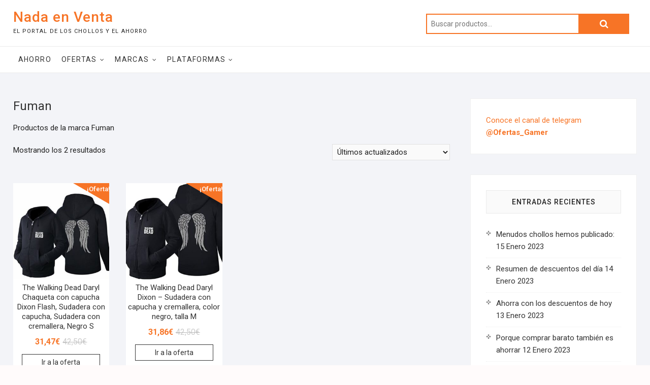

--- FILE ---
content_type: text/plain
request_url: https://www.google-analytics.com/j/collect?v=1&_v=j102&aip=1&a=1793195211&t=pageview&_s=1&dl=https%3A%2F%2Fnadaenventa.com%2Fbrand%2Ffuman%2F&ul=en-us%40posix&dt=Fuman%20%E2%80%93%20Nada%20en%20Venta&sr=1280x720&vp=1280x720&_u=aGBAgUIhAAAAACAAI~&jid=509092474&gjid=1492834191&cid=252634863.1769000123&tid=UA-7064525-30&_gid=63283005.1769000123&_slc=1&z=94833788
body_size: -450
content:
2,cG-11N1LWZPYZ